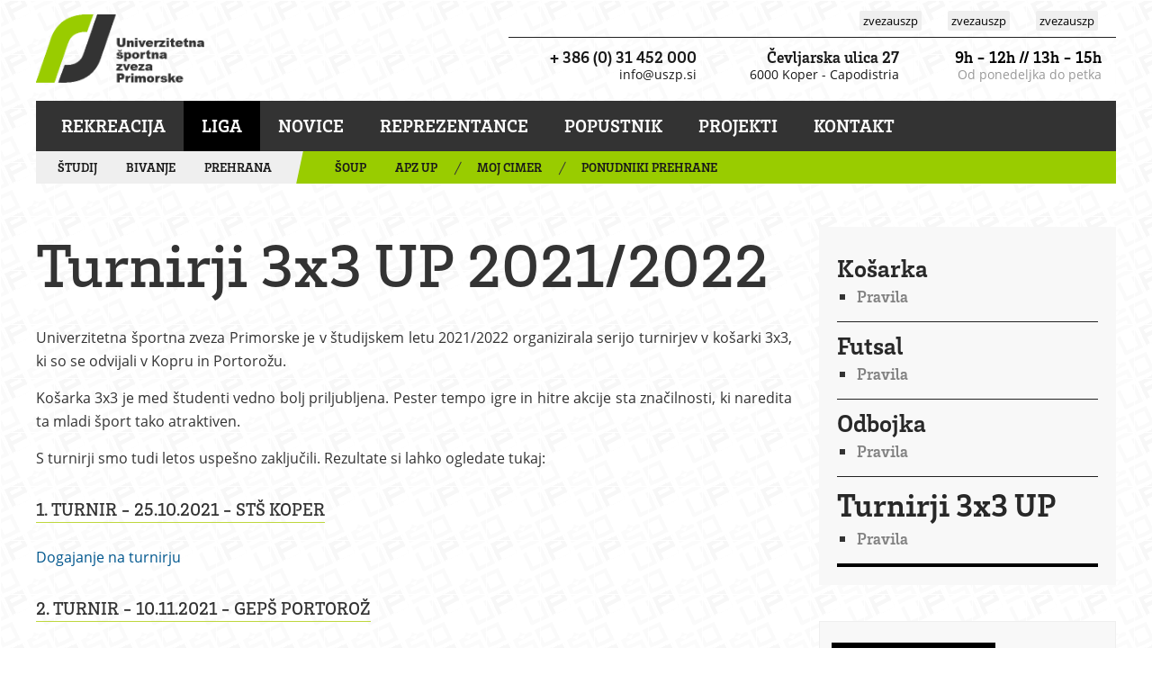

--- FILE ---
content_type: text/html;charset=utf-8
request_url: https://uszp.si/sl/liga/3x3up
body_size: 33034
content:
<html lang="sl"><head><meta charset="UTF-8"><meta http-equiv="X-UA-Compatible" content="IE=edge"><meta name="viewport" content="width=device-width, initial-scale=1.0"><!-- SEO --><title>Turnirji 3x3 UP | ŠOUP</title><meta name="description" content="Stran Študentske organizacije Univerze na Primorskem"><meta name="keywords" content="študenti univerza šport"><link rel="apple-touch-icon" sizes="180x180" href="/favicons/apple-touch-icon.png"><link rel="icon" type="image/png" sizes="32x32" href="/favicons/favicon-32x32.png"><link rel="icon" type="image/png" sizes="16x16" href="/favicons/favicon-16x16.png"><link rel="manifest" href="/favicons/site.webmanifest"><link rel="mask-icon" href="/favicons/safari-pinned-tab.svg" color="#bed73e"><link rel="shortcut icon" href="/favicons/favicon.ico"><meta name="msapplication-TileColor" content="#da532c"><meta name="msapplication-config" content="/favicons/browserconfig.xml"><meta name="theme-color" content="#ffffff"><meta name="test" value="uszp.si"><meta property="og:title" content="Turnirji 3x3 UP | ŠOUP
											"><meta property="og:site_name" content="ŠOUP"><meta property="og:locale" content="sl_SI"><meta property="og:type" content="article"><meta property="og:url" content="https://uszp.si/sl/sport/liga/3x3up"><meta property="og:description" content="Stran Študentske organizacije Univerze na Primorskem"><meta property="og:image" content="https://soup.si/storage/image/201709/650X415/cu0a1550.jpg"><meta property="og:image:alt" content="https://soup.si/images/promo_team.jpg"><!-- Global Site Tag (gtag.js) - Google Analytics --><script async src="https://www.googletagmanager.com/gtag/js?id=UA-5569087-28"></script><script>
			window.dataLayer = window.dataLayer || [];
			function gtag(){ dataLayer.push(arguments) };
			gtag('js', new Date());

			gtag('config', 'UA-5569087-28');
		</script><title>ŠOUP | Turnirji 3x3 UP</title><link rel="stylesheet" type="text/css" href="/css/bootstrap.min.css"><link rel="stylesheet" type="text/css" href="/css/owl.carousel.min.css"><link rel="stylesheet" type="text/css" href="/style.css?ver=9.1"><link rel="stylesheet" type="text/css" href="/css/responsive.css?v=2"><script src="https://kit.fontawesome.com/da43a06744.js" crossorigin="anonymous"></script></head><body>
		
	<!-- start header -->
	
		<header class="master-page-header">
	
	<div class="master-top">
		<div class="container">
			<div class="row">
				<div class="col-xs-12 col-sm-12 col-md-12">
					<div class="row">
						<div class="col-xs-12 col-sm-12 col-md-3">
							<div class="master-top-left logo">
																								<a href="/sl/"><img src="/images/uszp-logo2.png" alt=""></a>
							</div>
							<div class="anniversary-mobile"><a href="https://soup.si/sl/novice/studentska-organizacija-univerze-na-primorskem-praznuje-20-let">20 let študentskih vsebin <i class="fa-duotone fa-arrow-up-right-from-square"></i></a></div>
						</div>
						<div class="col-xs-12 col-sm-12 col-md-9">
							<div class="top-right">

								<div class="header-contacts">
									<div class="social-icons">
																				<a href="https://www.facebook.com/zvezauszp/" target="_blank"><i class="fa-brands fa-facebook"></i><span>zvezauszp</span></a>										<a href="https://twitter.com/zvezauszp" target="_blank"><i class="fa-brands fa-twitter"></i> <span>zvezauszp</span></a>										<a href="https://www.instagram.com/zvezauszp/" target="_blank"><i class="fa-brands fa-instagram"></i><span>zvezauszp</span></a>																																							</div>
									<div class="widget-contact-box">
										<div class="contact-box">
											<a href="mailto:info@uszp.si"><img class="cbicon" src="/images/paper-plane.png" alt=""></a>
											<div class="contact-box-sub">
												<h4><a href="tel:+ 386 (0) 31 452 000">+ 386 (0) 31 452 000</a></h4>
												<span class="contact-box-small"><a href="mailto:info@uszp.si">info@uszp.si</a></span>
											</div>
										</div>
									</div>
									<div class="widget-contact-box">
										<div class="contact-box">
											<a href="https://maps.google.com/maps?cid=14671359017598569419&amp;hl=en&amp;_ga=1.110245509.1859503549.1492601407" target="_blank"><img class="cbicon" src="/images/address.png" alt=""></a>
											<div class="contact-box-sub">
												<h4><a href="https://maps.google.com/maps?cid=14671359017598569419&amp;hl=en&amp;_ga=1.110245509.1859503549.1492601407" target="_blank">Čevljarska ulica 27</a></h4>
												<span class="contact-box-small"><a href="https://maps.google.com/maps?cid=14671359017598569419&amp;hl=en&amp;_ga=1.110245509.1859503549.1492601407" target="_blank">6000 Koper - Capodistria</a></span>
											</div>
										</div>
									</div>
									<div class="widget-contact-box">
										<div class="contact-box">
											<img class="cbicon" src="/images/stopwatch.png" alt="">
											<div class="contact-box-sub">
												<h4>9h - 12h // 13h - 15h</h4>
												<span class="contact-box-small">Od ponedeljka do petka</span>
											</div>
										</div>
									</div>

								</div>
							</div>
							<!-- end top right -->
						</div>
					</div>
				</div>
			</div>
		</div>
	</div>
	<div class="master-middle">
		<div class="container">
			<div class="row">
				<div class="col-sm-12 col-xs-12 clear-fix">
					<div class="main-menu-wrap uszp">
						<div class="row">
							<div class="col-sm-12 col-xs-12">
								<div class="nav-social-mobile">
									<div class="hidden-md col-xs-12 col-sm-11 col-sm-offset-1 social-mobile master-form">
										<div id="ipad-search" class="sb-search">
											<form class="form-inline" action="#" style="display: none;">

												<input class="sb-search-input" placeholder="Search..." type="text" value="" name="search" id="search">
												<input class="sb-search-submit" type="submit" value="">
												<span class="sb-icon-search"></span>
											</form>
										</div>
									</div>
								</div>
								<nav class="master-menu-mobile">
									<p class="menu-mobile"><i class="fa fa-bars"></i></p>
																																				<ul id="" class="level0 master-menu master-nav-mobile"><li class="uszp"><a href="/sl/rekreacija" title="Rekreacija">Rekreacija</a><ul id="" class="level1"><li class="uszp"><a href="/sl/rekreacija/badminton" title="Badminton">Badminton</a></li><li class="uszp"><a href="/sl/rekreacija/namizni-tenis" title="Namizni tenis">Namizni tenis</a></li><li class=""><a href="/sl/rekreacija/joga" title="Joga">Joga</a></li><li class="uszp"><a href="/sl/rekreacija/kosarka" title="Košarka">Košarka</a></li><li class="uszp"><a href="/sl/rekreacija/plavanje" title="Plavanje">Plavanje</a></li><li class="uszp"><a href="/sl/rekreacija/odbojka" title="Odbojka">Odbojka</a></li><li class="uszp"><a href="/sl/rekreacija/futsal" title="Futsal">Futsal</a></li><li class="uszp"><a href="/sl/rekreacija/pilates" title="Pilates">Pilates</a></li><li class=""><a href="/sl/rekreacija/plezanje" title="Plezanje">Plezanje</a></li><li class=""><a href="/sl/rekreacija/pravilnik" title="Pravilnik">Pravilnik</a></li></ul></li><li class="uszp active"><a href="/sl/liga" title="Liga">Liga</a><ul id="" class="level1"><li class="uszp"><a href="/sl/liga/kosarka" title="Košarka">Košarka</a></li><li class="uszp"><a href="/sl/liga/futsal" title="Futsal">Futsal</a></li><li class="uszp"><a href="/sl/liga/odbojka" title="Odbojka">Odbojka</a></li><li class=" active"><a href="/sl/liga/3x3up" title="Turnirji 3x3 UP">Turnirji 3x3 UP</a></li></ul></li><li class="uszp"><a href="/sl/novice" title="Novice">Novice</a></li><li class=""><a href="/sl/reprezentance" title="Reprezentance">Reprezentance</a><ul id="" class="level1"><li class=""><a href="/sl/reprezentance/kosarka-3x3" title="Košarka 3x3">Košarka 3x3</a></li><li class=""><a href="/sl/reprezentance/futsal" title="Futsal">Futsal</a></li><li class=""><a href="/sl/reprezentance/odbojka-na-mivki" title="Odbojka na mivki">Odbojka na mivki</a></li><li class=""><a href="/sl/reprezentance/dvigovanje-utezi" title="Dvigovanje uteži">Dvigovanje uteži</a></li><li class=""><a href="/sl/reprezentance/rep-2018-19" title="2018-2019">2018-2019</a></li></ul></li><li class=""><a href="/sl/popustnik" title="Popustnik">Popustnik</a><ul id="" class="level1"></ul></li><li class=""><a href="/sl/projekti" title="Projekti">Projekti</a><ul id="" class="level1"><li class=""><a href="/sl/projekti/bodi-aktiven-na-mivki" title="Bodi aktiven na mivki">Bodi aktiven na mivki</a></li><li class=""><a href="/sl/projekti/sopa" title="SOPA">SOPA</a></li><li class=""><a href="/sl/projekti/veceri-z-vrhunskimi-sportniki" title="Večeri z vrhunskimi športniki">Večeri z vrhunskimi športniki</a></li><li class=""><a href="/sl/projekti/prostovoljstvo" title="Prostovoljstvo">Prostovoljstvo</a></li><li class=""><a href="/sl/projekti/tekaska-ekipa" title="Tekaska ekipa">Tekaska ekipa</a></li></ul></li><li class="uszp"><a href="/sl/kontakt" title="Kontakt">Kontakt</a></li>
											<li><a href="https://www.soup.si//sl/studij">Študij</a></li>
											<li><a href="https://www.soup.si//sl/bivanje">Bivanje</a></li>
											<li><a href="https://www.soup.si//sl/prehrana">Prehrana</a></li>
											
										
											<li><a href="https://www.soup.si/sl">ŠOUP</a></li>
											
											
											<!-- li><a href='https://www.primss.si'>PRIMSS</a></li -->
											<li><a href="https://www.soup.si/sl/apz-up" class="border-item-right">APZ UP</a></li>
											<li class="after-border"><a href="https://www.mojcimer.si/" target="_blank" class="border-item-right">Moj cimer</a></li>
											<li class="after-border"><a href="https://www.villa-domus.si/" target="_blank" class="border-item-right">Villa Domus</a></li>
											<li class="after-border"><a href="https://www.studentska-prehrana.si/sl/restaurant" target="_blank">Ponudniki prehrane</a></li>
										</ul>
																	</nav>
								<nav class="master-main-nav hidden-xs hidden-sm">
									<ul id="" class="level0 sf-menu uszp"><li class="uszp"><a href="/sl/rekreacija" title="Rekreacija">Rekreacija</a></li><li class="uszp active"><a href="/sl/liga" title="Liga">Liga</a></li><li class="uszp"><a href="/sl/novice" title="Novice">Novice</a></li><li class=""><a href="/sl/reprezentance" title="Reprezentance">Reprezentance</a></li><li class=""><a href="/sl/popustnik" title="Popustnik">Popustnik</a></li><li class=""><a href="/sl/projekti" title="Projekti">Projekti</a></li><li class="uszp"><a href="/sl/kontakt" title="Kontakt">Kontakt</a></li></ul>
																	</nav>
							</div><!-- end col -->
							<div class="hidden hidden-xs hidden-sm col-md-2 master-bottom-right master-form mainsearch">
								<div id="sb-search" class="sb-search">
									<form class="form-inline" action="#">

										<input class="sb-search-input" placeholder="Search..." type="text" value="" name="search">
										<input class="sb-search-submit" type="submit" value="">
										<span class="sb-icon-search"></span>
									</form>
								</div>
							</div>
						</div><!-- end row -->
					</div><!-- end main menu wrap -->
				</div><!-- end col 12 -->
			</div><!-- end row -->
		</div>
	</div>
	<div class="hidden-sm hidden-xs master-bottom">
		<div class="container">
			<div class="row">
				<div class="col-sm-12 col-xs-12 clear-fix">
					<div class="main-bottom uszp">
						<div class="row">
							<div class="hidden-sm col-md-3">
								<div class="main-bottom-left clearfix">
									<ul>
										<li><a href="https://www.soup.si//sl/studij">Študij</a></li>
										<li><a href="https://www.soup.si//sl/bivanje">Bivanje</a></li>
										<li class="active"><a href="https://www.soup.si//sl/prehrana">Prehrana</a></li>
																			</ul>
								</div>
							</div>
							<div class="col-sm-8 col-md-8">
								<div class="main-bottom-right clearfix">
									<ul>
										<li><a href="https://www.soup.si/sl">ŠOUP</a></li>																														<li><a href="https://www.soup.si/sl/apz-up" class="border-item-right">APZ UP</a></li>
										<li class="after-border"><a href="https://www.mojcimer.si/" target="_blank" class="border-item-right">Moj cimer</a></li>
										<li class="after-border"><a href="https://www.studentska-prehrana.si/sl/restaurant" target="_blank">Ponudniki prehrane</a></li>
									</ul>
								</div><!-- end right -->
							</div>
						</div>
					</div>
				</div>
			</div>
		</div>
	</div>
</header>
<!-- end header -->	
	<!-- end header -->
	
	<!--  start main content -->
	<!-- ===  Loading Transition ==== -->
	<section>
		<div id="preloader">
			<div id="ctn-preloader" class="ctn-preloader">
				<div class="animation-preloader">
									</div>	
			</div>
		</div>
	</section>
	<div id="main-content">
		
		
		<section class="basic-section ">
			<div class="container">
				<div class="row master-home2-section-custom-1">
					<div class="col-xs-12 col-sm-7 col-md-9 basic-section-left">
						
	<div class="soupbasic-content">
		<h1>Turnirji 3x3 UP 2021/2022</h1>
		<h2></h2>
				<div class="content-inner">
		  <p style="text-align: justify;">Univerzitetna športna zveza Primorske je v študijskem letu 2021/2022 organizirala serijo turnirjev v košarki 3x3, ki so se odvijali v Kopru in Portorožu.</p><p style="text-align: justify;">Košarka 3x3 je med študenti vedno bolj priljubljena. Pester tempo igre in hitre akcije sta značilnosti, ki naredita ta mladi šport tako atraktiven.</p><p style="text-align: justify;">S turnirji smo tudi letos uspešno zaključili. Rezultate si lahko ogledate tukaj:</p><h4>1. TURNIR - 25.10.2021 - STŠ KOPER</h4><p><a href="https://www.uszp.si/sl/novice/3x3-piran-2-slavil-v-kopru">Dogajanje na turnirju</a></p><h4>2. TURNIR - 10.11.2021 - GEPŠ PORTOROŽ</h4><p><a href="https://www.uszp.si/sl/novice/3x3-piran-2-se-vedno-nepremagani">Dogajanje na turnirju</a></p><h4>3. TURNIR - 23.3.2022 - GEPŠ PORTOROŽ</h4><p><a href="https://uszp.si/sl/novice/odlocilni-podaljsek">Dogajanje na turnirju</a></p><h4>4. TURNIR - 15.5.2022 - STŠ KOPER</h4><p><a href="https://www.uszp.si/sl/novice/3x3-piran-2-se-vedno-nepremagani">Dogajanje na turnirju</a></p><p><img src="/storage/image/202111/img20211110201453-kopija.jpg" class="fr-fic fr-dii" style="width: 581px;"><br></p><h4>LESTVICA </h4><p>TOČKOVANJE na posameznem turniju:<br>1.mesto 100 točk, 2.mesto 80 točk, 3. mesto 70 točk, 4. mesto 60 točk, 5.-12. mesto 30 točk.</p><p>*Vsi udeleženci zadnjega, 4. turnirja prejmejo dodatnih 80 točk za udeležbo.</p><table><thead><tr><th style="width: 28.2448%;"><br></th><th style="width: 6.8418%;"><br></th><th style="width: 7.3617%;"><br></th><th style="width: 8.7583%;"><br></th><th style="width: 7.8927%;"><br></th><th style="width: 40.8684%;"><br></th></tr></thead><tbody><tr><td style="width: 28.2448%;"><div>MESTO</div></td><td style="width: 6.8418%;"><div>1. turnir</div></td><td style="width: 7.3617%;"><div>2. turnir</div></td><td style="width: 8.7583%;"><div>3. turnir</div></td><td style="width: 7.8927%;">4. turnir</td><td style="width: 40.8684%;"><div>SKUPAJ TOČKE</div></td></tr><tr><td style="width: 28.2448%;">1. MC<br></td><td style="width: 6.8418%;">80</td><td style="width: 7.3617%;">0</td><td style="width: 8.7583%;">100</td><td style="width: 7.8927%;">180</td><td style="width: 40.8684%;">360</td></tr><tr><td style="width: 28.2448%;">2. Montenigersi (Rupa, Chicago fools)</td><td style="width: 6.8418%;">60</td><td style="width: 7.3617%;">80</td><td style="width: 8.7583%;">0</td><td style="width: 7.8927%;">110</td><td style="width: 40.8684%;">250</td></tr><tr><td style="width: 28.2448%;">3. Delije Sever (Grobari)<br></td><td style="width: 6.8418%;">0</td><td style="width: 7.3617%;">0</td><td style="width: 8.7583%;">60</td><td style="width: 7.8927%;">150</td><td style="width: 40.8684%;">210</td></tr><tr><td style="width: 28.2448%;">4. 3x3 Piran 2 </td><td style="width: 6.8418%;">100</td><td style="width: 7.3617%;">100</td><td style="width: 8.7583%;">0<br></td><td style="width: 7.8927%;">0</td><td style="width: 40.8684%;">200</td></tr><tr><td style="width: 28.2448%;">5. The blue print (Korotan)<br></td><td style="width: 6.8418%;">0</td><td style="width: 7.3617%;">30</td><td style="width: 8.7583%;">0</td><td style="width: 7.8927%;">140</td><td style="width: 40.8684%;">170</td></tr><tr><td style="width: 28.2448%;">6. FVZ</td><td style="width: 6.8418%;">0</td><td style="width: 7.3617%;">70</td><td style="width: 8.7583%;">80</td><td style="width: 7.8927%;">0</td><td style="width: 40.8684%;">150</td></tr><tr><td style="width: 28.2448%;">7. Omaldinci (KK Špric)<br></td><td style="width: 6.8418%;">70</td><td style="width: 7.3617%;">60</td><td style="width: 8.7583%;">0</td><td style="width: 7.8927%;">0</td><td style="width: 40.8684%;">130</td></tr><tr><td style="width: 28.2448%;"><div data-empty="true">8. Ankletaker </div></td><td style="width: 6.8418%;"><div data-empty="true">0</div></td><td style="width: 7.3617%;"><div data-empty="true">30</div></td><td style="width: 8.7583%;"><div data-empty="true">0</div></td><td style="width: 7.8927%;">0</td><td style="width: 40.8684%;"><div data-empty="true">30</div></td></tr><tr><td style="width: 28.2448%;">8. Ekipa 24 </td><td style="width: 6.8418%;">0</td><td style="width: 7.3617%;">30</td><td style="width: 8.7583%;">0</td><td style="width: 7.8927%;">0</td><td style="width: 40.8684%;">30</td></tr><tr><td style="width: 28.2448%;">8. Čakajoči </td><td style="width: 6.8418%;">0</td><td style="width: 7.3617%;">30</td><td style="width: 8.7583%;">0</td><td style="width: 7.8927%;">0</td><td style="width: 40.8684%;">30</td></tr></tbody></table><p><br></p><p><br></p><h4 style="text-align: justify;">RAZPIS</h4><p style="text-align: justify;">1. Uradni naziv tekmovanja:<br>Turnirji 3x3 Univerze na Primorskem</p><p style="text-align: justify;">2. Datum tekmovanja in Lokacija tekmovanja:</p><p style="text-align: justify;">3. Trajanje tekmovanja:<br>Udeleženci potrdijo prisotnost ekipe najkasneje 30 min pred pričetkom tekmovanja, ko se izvede žreb ekip. Tekmovanje se prične ob objavljeni uri. Igralci imajo možnost ogrevanja 15 min pred pričetkom.</p><p style="text-align: justify;">4. Organizator in izvajalec tekmovanja:<br>Univerzitetna športna zveza Primorske</p><p style="text-align: justify;">5. Vodja tekmovanja: Pamela Jere</p><p style="text-align: justify;">6. Rok za prijavo:<br>Na dan tekmovanja vsaj 30 min pred pričetkom tekmovanja.</p><p style="text-align: justify;">7. Pravica do udeležbe:<br>Turnirjev se lahko udeležijo posamezniki, ne glede na starost ali študentski status.</p><p style="text-align: justify;">8. Tekmovalne kategorije:<br>Moški</p><p style="text-align: justify;">9. Tekmovalne discipline:<br>Ekipno tekmovanje.<br>V posamezni ekipi je lahko prijavljenih največ 6 igralcev, med katerimi bodo na posameznem turnirju nastopili največ štirje igralci. V kolikor je določen igralec na posameznem turnirju odsoten, ga lahko nadomesti drugi igralec iz iste ekipe.<br>Izmenjava igralcev med ekipami ni dovoljena.</p><p style="text-align: justify;">10. Omejitve števila prijav:<br>8 ekip.</p><p style="text-align: justify;">11. Pravila tekmovanja:<br>Tekmovanje bo potekalo po pravilih Mednarodne košarkarske zveze (FIBA) za košarko 3x3.</p><p style="text-align: justify;">12. Način prijave:<br>(1) Oddaja prijave posamičnega igralca prek spletnega obrazca. Za oddajo prijave <a href="https://tinyurl.com/y2wd25m4">klikni tukaj.</a></p><p style="text-align: justify;">(2) Prijavljene ekipe, ki so že nastopale na jesenskih turnirjih, in so ostale nespremenjene, prav tako označijo svojo prisotnost v spletnem obrazcu  <a href="https://tinyurl.com/y2wd25m4">(klikni TUKAJ)</a> ali pošljejo mail na prijave@uszp.si  </p><p style="text-align: justify;">13. Glavna nagrada in napredovanje:<br>Prve tri uvrščene ekipe, bodo na posameznem turnirju prejele medalje.<br>Ekipa, ki bo v skupnem seštevku zbrala največ točk, bo nagrajena s pokalom in praktičnimi nagradami</p><p style="text-align: justify;">14. Dodatne informacije:<br>(1) Organizator si pridržuje pravico do spremembe datuma, ure in kraja izvedbe tekmovanja ter tekmovalnih pravil v primeru objektivnih okoliščin.<br>(2) Organizator si pridržuje pravico do odpovedi celotnega tekmovanja v primeru premajhnega števila prijavljenih ekip (najmanj 6 ekip).<br>(3) Organizator ne odgovarja za morebitne izgubljene in pogrešane predmete ter morebitne poškodbe tekmovalcev<br>(4) Vnos alkoholnih pijač je strogo prepovedan!<br>(5) Udeležencem tekmovanja na zahtevo izdamo potrdilo o udeležbi, kot opravičilo zaradi morebitnega izostanka od študijskih obveznosti.<br><br></p><h4 style="text-align: justify;">PRAVILA Mednarodne košarkarske zveze (FIBA) za košarko 3x3</h4><p style="text-align: justify;"><br>- V vsaki ekipi morajo biti vsaj 3 igralci, največ 4 na turnir.<br>- Vsaka ekipa lahko v celi sezoni prijavi največ 6 različnih igralcev<br>- Tekme sodijo licencirani FIBA sodniki<br>- Bonus se upošteva po uradnih FIBA 3x3 pravilih, torej 7. faul je bonus 2<br>prosta meta, 10. faul 2 prosta meta in žoga<br>- Ob vsaki spremembi posesti mora žoga ven iz trojke<br>- Igra se z žogo št. 6<br>- Igra se 10min oz. do 21<br>- Napad je omejen na 12 sekund<br>- Z metom kovanca se določi čigava je žoga na začetku, in hkrati tudi v<br>morebitnih podaljških (če vzameš žogo na začetku tekme jo ima v<br>podaljšku nasprotna ekipa)<br>- Met izza črte 6.75 šteje 2 točki, znotraj trojke velja za 1 točko, prosti met<br>velja 1 točko<br>- Ura se ustavlja samo zadnji 2 minuti do polfinala, polfinale in finale se<br>ura ves čas ustavlja ob vsaki prekinitvi<br>- V primeru podaljška se igra dokler ena izmed ekip ne doseže 2 točki<br>- V primeru mrtve žoge le ta pripada obrambni ekipi<br>- Vsaka ekipa ima na voljo en time-out<br>- V primeru enakega izkupička zmag in porazov med dvema ekipama se<br>gleda medsebojna tekma, če pa imajo tri ali več ekip enak rezultat pa se<br>gleda katera ekipa je dosegla več točk.<br><br>TOČKOVANJE na posameznem turniju:<br>1.mesto 100 točk, 2.mesto 80 točk, 3. mesto 70 točk, 4. mesto 60 točk, 5.-12. mesto 30 točk.</p>
		</div>
					</div>

					</div>
					<!-- sidebar -->
					<div class="col-xs-12 col-sm-5 col-md-3 basic-section-right">
						
	<div class="side-navigation ">
	<nav class="bg-grey">
																			<ul id="" class="level0"><li class="uszp"><a href="/sl/liga/kosarka" title="Košarka">Košarka</a><ul id="" class="level1"><li class="uszp"><a href="/sl/liga/kosarka/pravila" title="Pravila">Pravila</a></li></ul></li><li class="uszp"><a href="/sl/liga/futsal" title="Futsal">Futsal</a><ul id="" class="level1"><li class="uszp"><a href="/sl/liga/futsal/pravila" title="Pravila">Pravila</a></li></ul></li><li class="uszp"><a href="/sl/liga/odbojka" title="Odbojka">Odbojka</a><ul id="" class="level1"><li class=""><a href="/sl/liga/odbojka/pravila" title="Pravila">Pravila</a></li></ul></li><li class=" active"><a href="/sl/liga/3x3up" title="Turnirji 3x3 UP">Turnirji 3x3 UP</a><ul id="" class="level1"><li class=""><a href="/sl/liga/3x3up/pravila" title="Pravila">Pravila</a></li></ul></li></ul>
			</nav>
</div>
						
						
															<div class="widget  banner-classic zz bg-grey">
	<h4>Zdrava Zabava</h4>
	<h5>Rezervacija terminov</h5>
	<form action="https://uszp.si/login" method="post" class="form-horizontal">
		<input type="hidden" name="return" value="zdravazabava/kosarka">
		<div class="form-group">
			<label class="control-label col-sm-4" for="user">Uporabnik:</label>
			<div class="col-sm-8">
				<input type="text" name="user" id="user" class="form-control" placeholder="Vnesi porabniško ime">
			</div>
		</div>
		<div class="form-group">
			<label class="control-label col-sm-4" for="pass">Geslo:</label>
			<div class="col-sm-8">
				<input type="password" name="pass" id="pass" class="form-control" placeholder="Vnesi geslo">
			</div>
		</div>
		<div class="form-group">
			<div class="col-sm-offset-4 col-sm-9">
				<button type="submit" class="btn btn-default">Prijava</button>
			</div>
		</div>
	</form>
</div>																																													<div class="widget banner-classic">
			<a href="https://bit.ly/2XVZIC8" target="_blank"><img width="" src="/storage/image/202109//300X100/včlani-se-tukaj-become-a-member.jpg" alt="vpisni obrazec zz"></a>
		</div>
				
																																    <!-- latest -->
    <div class="favorite-widget bg-grey">
        <div class="widget-title">
            <h4>UŠZP priporoča</h4>
            <p>Aktualne vsebine, ki jih ne smeš zamudit</p>
        </div>
                    <article class="post">
                <div class="post-type-image">
                    <a href="/sl/novice/tecaj-italijanscine">
                                                    <img width="100px" height="64" src="/storage/image/202601//100X64/tečaj-italijanščine-slika.png" alt="Tečaj italijanščine">
                                            </a>
                </div>
                <div class="post-content">
                    <div class="post-category"><a href="#">Izobraževanje</a></div>
                    <div class="post-title"><h2><a href="/sl/novice/tecaj-italijanscine">Tečaj italijanščine</a></h2></div>
                    <div class="post-date">28.01.2026</div>
                </div><!-- post-content -->
            </article><!-- post -->
                    <article class="post">
                <div class="post-type-image">
                    <a href="/sl/novice/studentje-ponovno-zavzeli-igrisca-uspesno-izvedena-27-jesenska-cista-10ka">
                                                    <img width="100px" height="64" src="/storage/image/202511//100X64/photo-2025-10-15-18-12-48.jpg" alt="ZMAGOVALCI!">
                                            </a>
                </div>
                <div class="post-content">
                    <div class="post-category"><a href="#">Šport</a></div>
                    <div class="post-title"><h2><a href="/sl/novice/studentje-ponovno-zavzeli-igrisca-uspesno-izvedena-27-jesenska-cista-10ka">Študentje ponovno zavzeli igrišča: uspešno izvedena 27. Jesenska Čista 10ka!</a></h2></div>
                    <div class="post-date">16.10.2025</div>
                </div><!-- post-content -->
            </article><!-- post -->
                    <article class="post">
                <div class="post-type-image">
                    <a href="/sl/novice/vsestudentska-krvodajalska-akcija-v-izoli-1">
                                                    <img width="100px" height="64" src="/storage/image/202510//100X64/krvodajalska-akcija-ekrani-1.png" alt="krvodajalska - jesen 2025">
                                            </a>
                </div>
                <div class="post-content">
                    <div class="post-category"><a href="#">Sociala</a></div>
                    <div class="post-title"><h2><a href="/sl/novice/vsestudentska-krvodajalska-akcija-v-izoli-1">Vseštudentska krvodajalska akcija v Izoli</a></h2></div>
                    <div class="post-date">20.10.2025</div>
                </div><!-- post-content -->
            </article><!-- post -->
            </div>
    <!-- end latest -->

																					
					</div>
					<!-- end sidebar -->
				</div>
			</div>
		</section>
		
		
		
		
		
	</div>
	<!-- end main content -->
	<!-- start footer -->
	
		<footer class="master-footer alt-footer">
	<a class="footer-anniversary" href="https://soup.si/sl/novice/studentska-organizacija-univerze-na-primorskem-praznuje-20-let"><img src="/images/logo-20let-moder.png" alt="20 let Šoup"></a>
	<div class="container">
				<div class="row">
			<div class="master-footer-bottom">
				<div class="col-xs-12 col-sm-7 col-md-5">
					<div class="master-footer-left">
						<div class="row">
							<div class="col-xs-12 col-sm-4 col-md-3">
								<div class="widget master-footer-bottom-blog">
									<h3>uszp.si</h3>
																																					<ul id="" class="level0 "><li class="uszp"><a href="/sl/rekreacija" title="Rekreacija">Rekreacija</a></li><li class="uszp active"><a href="/sl/liga" title="Liga">Liga</a></li><li class="uszp"><a href="/sl/novice" title="Novice">Novice</a></li><li class=""><a href="/sl/reprezentance" title="Reprezentance">Reprezentance</a></li><li class=""><a href="/sl/popustnik" title="Popustnik">Popustnik</a></li><li class=""><a href="/sl/projekti" title="Projekti">Projekti</a></li><li class="uszp"><a href="/sl/kontakt" title="Kontakt">Kontakt</a></li></ul>
								</div>
							</div>
							<div class="col-xs-12 col-sm-4 col-md-4">
								<div class="widget master-footer-bottom-blog">
									<h3>O UŠZP</h3>
									<ul id="" class="level0 "><li class="uszp"><a href="/sl/uszp/predstavitev" title="Predstavitev">Predstavitev</a></li><li class="uszp"><a href="/sl/uszp/zgodovina" title="Zgodovina">Zgodovina</a></li><li class=""><a href="/sl/uszp/politika-varstva-osebnih-podatkov" title="Politika varstva osebnih podatkov">Politika varstva osebnih podatkov</a></li></ul>
								</div>
							</div>
							<div class="col-xs-12 col-sm-4 col-md-4">
								<div class="widget master-footer-bottom-blog">
									<h3>Rekreacija</h3>
									<ul id="" class="level0 "><li class="uszp"><a href="/sl/rekreacija/badminton" title="Badminton">Badminton</a></li><li class="uszp"><a href="/sl/rekreacija/namizni-tenis" title="Namizni tenis">Namizni tenis</a></li><li class=""><a href="/sl/rekreacija/joga" title="Joga">Joga</a></li><li class="uszp"><a href="/sl/rekreacija/kosarka" title="Košarka">Košarka</a></li><li class="uszp"><a href="/sl/rekreacija/plavanje" title="Plavanje">Plavanje</a></li><li class="uszp"><a href="/sl/rekreacija/odbojka" title="Odbojka">Odbojka</a></li><li class="uszp"><a href="/sl/rekreacija/futsal" title="Futsal">Futsal</a></li><li class="uszp"><a href="/sl/rekreacija/pilates" title="Pilates">Pilates</a></li><li class=""><a href="/sl/rekreacija/plezanje" title="Plezanje">Plezanje</a></li><li class=""><a href="/sl/rekreacija/pravilnik" title="Pravilnik">Pravilnik</a></li></ul>
								</div>
							</div>
						</div>
					</div>
				</div>
				<div class="col-xs-12 col-sm-5 col-md-7">
					<div class="widget master-footer-right">
						<div class="big-contacts">
							<span><a href="tel:+ 386 (0) 31 452 000">+ 386 (0) 31 452 000</a></span>/ <span><a href="mailto:info@uszp.si">info@uszp.si</a></span>
						</div>
						<div class="footer-logos clearfix">
							<ul>
								<li><a href="https://www.soup.si/"><img src="/images/logosoup.png" alt="ŠOUP Logo"></a></li>
								<li><a href="https://www.uszp.si/sl/"><img src="/images/logo-uszp.png" alt="UŠZP Logo"></a></li>
								<li><a href="http://www.primss.si/"><img src="/images/logo-primss.png" alt="Primss Logo"></a></li>
								<li><a href="https://www.mojcimer.si/"><img src="/images/logo-cimer.png" alt="Mojcimer Logo"></a></li>
								<li><a href="https://soup.si/sl/apz-up"><img src="/images/logo-apz.png" alt="APZ Logo"></a></li>
								<li><a href="http://villa-domus.si/"><img src="/images/villadomus-logo.png" alt="Villa Domus Logo"></a></li>
							</ul>
						</div>
						<div class="newsletter">
							<div class="widget footer-title">
								<a class="master-label-email" href="https://www.uszp.si/sl/uszp/prijava-mailing-list"><i class="fa-sharp fa-light fa-mailbox"></i> Prijavi se na novice</a>
															</div><!-- end widget -->
						</div><!-- end newsletter -->
						<div class="footer-copyright">
							<p>@ Copyright 2017 - Študentska organizacija Univerze na Primorskem | Izvedba: <a href="http://www.28.si">28</a></p>
							<p class="legal"><a href="https://www.soup.si/sl/soup/gdpr">Varstvo osebnih podatkov</a> | <a href="https://www.soup.si/sl/vsebine/izjava-o-dostopnosti">Izjava o dostopnosti</a></p>
						</div>
					</div>
				</div>
			</div>
		</div>
		
	</div>
</footer>
<a href="#0" class="cd-top">
	<p><i class="fa fa-long-arrow-up"></i></p>
</a>	
	<!--  end footer -->
	<!-- js footer -->
	<script>
		WebFontConfig = {
			google: {
				families: [
					'Noto Serif:400,400italic,700,700italic',
					'Raleway:400,100,300,200,500,600,700,800,900'
				]
			},
			 typekit: { id: 'vum8ecx' }
		};

		(function(d) {
			var wf = d.createElement('script'), s = d.scripts[0];
			wf.src = 'https://ajax.googleapis.com/ajax/libs/webfont/1.6.26/webfont.js';
			wf.async = true;
			s.parentNode.insertBefore(wf, s);
		})(document);
	</script>
										<script src="/js/jquery-1.11.3.min.js"></script>
												<script src="/js/bootstrap.min.js"></script>
												<script src="/js/owl.carousel.min.js"></script>
												<script src="/js/jquery.navgoco.min.js"></script>
												<script src="/js/customjs.js?v=2"></script>
							
	<!-- end js footer -->
		</body></html>